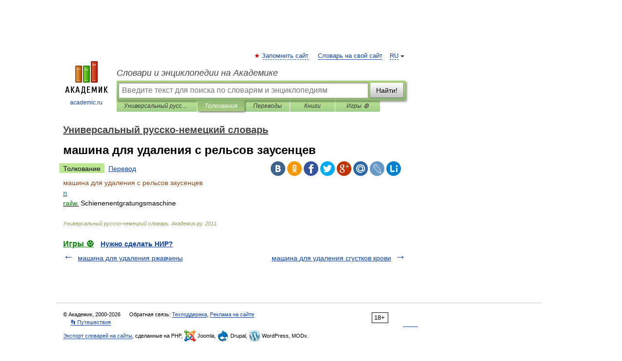

--- FILE ---
content_type: application/javascript; charset=utf-8
request_url: https://fundingchoicesmessages.google.com/f/AGSKWxU7Pa-BIRSfKFP6yMCYsY__YTcUQ_xF0gVODMR9rgh09VgybhyV30vlX2oJpleG-AKzRf-_6OMA3z6aquL1UJqxCGMu_h04Uef8NKfNr4Jbmj9ADcky2ryL7hYVqycX6_Uz-0xS9o8D7BPhO1GmbIhlDiqUj2ZG01YbRHf4M6G5ddkyPNIWtOH8C742/_/linkadv_/article_ad./adTagRequest..swf?popupiniframe=.internads.
body_size: -1287
content:
window['e808188a-515a-4c75-b0ae-3c606155584c'] = true;